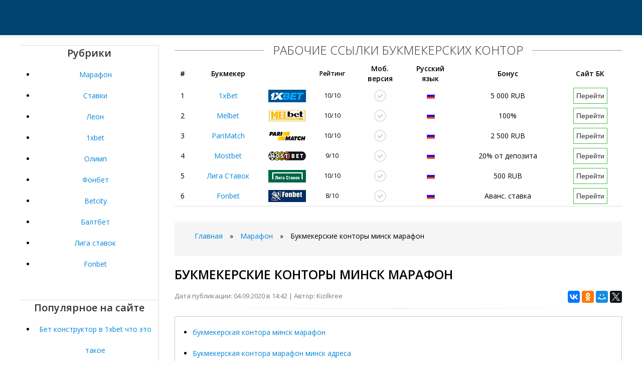

--- FILE ---
content_type: text/html; charset=UTF-8
request_url: https://rabstil.ru/marafon/bukmekerskie-kontori-minsk-marafon.html
body_size: 5988
content:
<!DOCTYPE html PUBLIC "-//W3C//DTD XHTML 1.0 Transitional//EN" "http://www.w3.org/TR/xhtml1/DTD/xhtml1-transitional.dtd">
<html xmlns="http://www.w3.org/1999/xhtml" xml:lang="ru" lang="ru">
<head>
      <meta http-equiv="Content-Type" content="text/html; charset=UTF-8"/>
      <title>Букмекерские конторы минск марафон</title>
	  <meta name="description" content="Букмекерская контора марафон минск" />
      <link rel="alternate" type="application/rss+xml" title="Все о актуальных зеркалах БК на сегодня" href="https://rabstil.ru/rss.php" />
      <meta name="viewport" content="width=device-width, initial-scale=1.0">
      <link href="https://rabstil.ru/css/bootstrap.css" rel="stylesheet" />
      <link href="https://rabstil.ru/css/bootstrap-responsive.css" rel="stylesheet" />
      <link href="https://rabstil.ru/css/city.css" rel="stylesheet" />
      <link href="https://rabstil.ru/css/engine.css" rel="stylesheet" />
	  <script type="text/javascript" src="https://ajax.googleapis.com/ajax/libs/jquery/3.2.1/jquery.min.js"></script>
	  <link rel="canonical" href="https://rabstil.ru/marafon/bukmekerskie-kontori-minsk-marafon.html" />
      <!-- Le HTML5 shim, for IE6-8 support of HTML5 elements -->
      <!--[if lt IE 9]>
      <script src="http://rabstil.ru/js/html5shiv.js"></script>
      <![endif]-->
      <link rel="shortcut icon" href="https://rabstil.ru/favicon.ico" type="image/x-icon" />
      <link rel="icon" href="https://rabstil.ru/favicon.ico" type="image/x-icon" />
   </head>
   <body>
   <!-- Rating@Mail.ru counter -->
<script type="text/javascript">
var _tmr = window._tmr || (window._tmr = []);
_tmr.push({id: "3061766", type: "pageView", start: (new Date()).getTime()});
(function (d, w, id) {
  if (d.getElementById(id)) return;
  var ts = d.createElement("script"); ts.type = "text/javascript"; ts.async = true; ts.id = id;
  ts.src = (d.location.protocol == "https:" ? "https:" : "http:") + "//top-fwz1.mail.ru/js/code.js";
  var f = function () {var s = d.getElementsByTagName("script")[0]; s.parentNode.insertBefore(ts, s);};
  if (w.opera == "[object Opera]") { d.addEventListener("DOMContentLoaded", f, false); } else { f(); }
})(document, window, "topmailru-code");
</script><noscript><div>
<img src="//top-fwz1.mail.ru/counter?id=3061766;js=na" style="border:0;position:absolute;left:-9999px;" alt="" />
</div></noscript>
<!-- //Rating@Mail.ru counter -->

      	<!-- Меню навигации -->
      <nav>
         <div data-spy="affix" data-offset-top="70" class="navbar navbar-fixed-top affix-top">
            <div class="navbar-inner">
            </div>
         </div>
      </nav>      <div class="m20 cn"></div>
      <div class="container top-layer">
         <div class="row-fluid">
                        <aside>
               <div class="span3 grey-sidebar" style="text-align: center">
                  <div class="h6-title"><span>Рубрики</span></div>
                  
                    <div class="sidebar-list">
                    <ul>
<li><a href="https://rabstil.ru/marafon/">Марафон</a></li>
<li><a href="https://rabstil.ru/stavki/">Ставки</a></li>
<li><a href="https://rabstil.ru/leon/">Леон</a></li>
<li><a href="https://rabstil.ru/1xbet/">1xbet</a></li>
<li><a href="https://rabstil.ru/olimp/">Олимп</a></li>
<li><a href="https://rabstil.ru/fonbet/">Фонбет</a></li>
<li><a href="https://rabstil.ru/betcity/">Betcity</a></li>
<li><a href="https://rabstil.ru/baltbet/">Балтбет</a></li>
<li><a href="https://rabstil.ru/liga-stavok/">Лига ставок</a></li>
<li><a href="https://rabstil.ru/fonbet/">Fonbet</a></li>
</ul>
  
                    </div>
                  
                  <div style="margin-bottom:15px;overflow:hidden;"></div>
                  <div>&nbsp;</div>
                  <div class="h6-title"><span>Популярное на сайте</span></div>
                  
                    <div class="sidebar-list">
<ul>
	<li><a href="https://rabstil.ru/1xbet/bet-konstruktor-v-1xbet-chto-eto-takoe.html">Бет конструктор в 1xbet что это такое</a></li>
	<li><a href="https://rabstil.ru/fonbet/uslugi-dlya-bukmekerskih-kontor.html">Услуги для букмекерских контор</a></li>
	<li><a href="https://rabstil.ru/1xbet/mozhno-li-igrat-v-1xbet.html">Можно ли играть в 1xbet</a></li>
	<li><a href="https://rabstil.ru/liga-stavok/rabochaya-strategiya-stavok-na-sport-forum.html">Рабочая стратегия ставок на спорт форум</a></li>
	<li><a href="https://rabstil.ru/leon/chto-takoe-betfair-i-kak-igrat.html">Что такое betfair и как играть</a></li>
	<li><a href="https://rabstil.ru/betcity/1hbet-rabochee-zerkalo-sayta-voyti.html">1хбет рабочее зеркало сайта войти</a></li>
	<li><a href="https://rabstil.ru/olimp/bet365-live-mobile.html">Bet365 live mobile</a></li>
	<li><a href="https://rabstil.ru/baltbet/bingo-bum-saransk.html">Бинго бум саранск</a></li>
	<li><a href="https://rabstil.ru/leon/kak-popolnit-na-vinlayn.html">Как пополнить на винлайн</a></li>
	<li><a href="https://rabstil.ru/betcity/parimatch-kom-skachat-prilozhenie-na-android.html">Париматч ком скачать приложение на андроид</a></li>
			</ul> 
                    </div>
                  
               </div>
            </aside>            <!-- end span4 sidebar content -->
            <div class="span9">
               <div id="bk-rating5">
                  <div>
                     <span class="h6-span">Рабочие ссылки букмекерских контор</span>
                     <div class="row-fluid mb">
                        <table id="bk-rating-home" class="table-condensed table-m-rating">
                           <thead>
                              <tr>
                                 <th>#</th>
                                 <th>Букмекер</th>
                                 <th>&nbsp;</th>
                                 <th class="rating">Рейтинг</th>
                                 <th class="in-td-yes-gray1">Моб.<br>версия</th>
                                 <th class="in-td-rus-m1">Русский<br>язык</th>
                                 <th class="bonus">Бонус</th>
                                 <th>Сайт БК</th>
                              </tr>
                           </thead>
                           <tbody>
                              
                              <tr>
                                 <td>1</td>
                                 <!--noindex--><td><a href="#" id="/go.php?site=1" onclick="window.open('/go.php?site=1') ; return false" rel="nofollow">1xBet</a></td>
                                 <td class="m-rating-1xbet" onmouseover="this.style.cursor=&#39;pointer&#39;" onclick="window.open(&#39;/go.php?site=1&#39;,&#39;_blank&#39;)" style="cursor: pointer;">&nbsp;</td><!--/noindex-->
                                 <td class="rating">10/10</td>
                                 <td class="in-td-yes-gray">&nbsp;</td>
                                 <td class="in-td-rus-m">&nbsp;</td>
                                 <td class="bonus">5 000 RUB</td>
                                 <!--noindex--><td><a href="#" id="/go.php?site=1" onclick="window.open('/go.php?site=1') ; return false" rel="nofollow"><button class="btn-001-m" type="button">Перейти</button></a></td><!--/noindex-->
                              </tr>
                              <tr>
                                <td>2</td>
                                <!--noindex--><td><a href="/go.php?site=3" rel="nofollow">Melbet</a></td>
                                <td class="m-rating-fonbet" onmouseover="this.style.cursor='pointer'" onclick="window.open(&#39;/go.php?site=3&#39;,&#39;_blank&#39;)" style="cursor: pointer;">&nbsp;</td><!--/noindex-->
                                <td class="rating">10/10</td>
                                <td class="in-td-yes-gray">&nbsp;</td>
                                <td class="in-td-rus-m">&nbsp;</td>
                                <td class="bonus">100%</td>
                                <!--noindex--><td><a href="/go.php?site=3" rel="nofollow"><button class="btn-001-m" type="button">Перейти</button></a></td><!--/noindex-->
                              </tr>
                              <tr>
                                <td>3</td>
                                <!--noindex--><td><a href="/go.php?site=2" rel="nofollow">PariMatch</a></td>
                                <td class="m-rating-parimatch" onmouseover="this.style.cursor='pointer'" onclick="window.open(&#39;/go.php?site=2&#39;,&#39;_blank&#39;)" style="cursor: pointer;">&nbsp;</td><!--/noindex-->
                                <td class="rating">10/10</td>
                                <td class="in-td-yes-gray">&nbsp;</td>
                                <td class="in-td-rus-m">&nbsp;</td>
                                <td class="bonus">2 500 RUB</td>
                               <!--noindex--><td><a href="/go.php?site=2" rel="nofollow"><button class="btn-001-m" type="button">Перейти</button></a></td><!--/noindex-->
                              </tr>
							  
							  <tr>
                                 <td>4</td>
                                 <!--noindex--><td><a href="/go.php?site=4" rel="nofollow">Mostbet</a></td>
                                 <td class="m-rating-winline" onmouseover="this.style.cursor=&#39;pointer&#39;" onclick="window.open(&#39;/go.php?site=4&#39;,&#39;_blank&#39;)" style="cursor: pointer;">&nbsp;</td><!--/noindex-->
                                 <td class="rating">9/10</td>
                                 <td class="in-td-yes-gray">&nbsp;</td>
                                 <td class="in-td-rus-m">&nbsp;</td>
                                 <td class="bonus">20% от депозита</td>
                                 <!--noindex--><td><a href="/go.php?site=4" rel="nofollow"><button class="btn-001-m" type="button">Перейти</button></a></td><!--/noindex-->
                              </tr>
                              
                              <tr>
                                 <td>5</td>
                                 <!--noindex--><td><a href="/go.php?site=6" rel="nofollow">Лига Ставок</a></td>
                                 <td class="m-rating-leonru" onmouseover="this.style.cursor=&#39;pointer&#39;" onclick="window.open(&#39;/go.php?site=6&#39;,&#39;_blank&#39;)" style="cursor: pointer;">&nbsp;</td><!--/noindex-->
                                 <td class="rating">10/10</td>
                                 <td class="in-td-yes-gray">&nbsp;</td>
                                 <td class="in-td-rus-m">&nbsp;</td>
                                 <td class="bonus">500 RUB</td>
                                 <!--noindex--><td><a href="/go.php?site=6" rel="nofollow"><button class="btn-001-m" type="button">Перейти</button></a></td><!--/noindex-->
                              </tr>
                              
                              
                              <tr>
                                 <td>6</td>
                                 <!--noindex--><td><a href="/go.php?site=7" rel="nofollow">Fonbet</a></td>
                                 <td class="m-rating-marathon" onmouseover="this.style.cursor=&#39;pointer&#39;" onclick="window.open(&#39;/go.php?site=7&#39;,&#39;_blank&#39;)" style="cursor: pointer;">&nbsp;</td><!--/noindex-->
                                 <td class="rating">8/10</td>
                                 <td class="in-td-yes-gray">&nbsp;</td>
                                 <td class="in-td-rus-m">&nbsp;</td>
                                 <td class="bonus">Аванс. ставка</td>
                                 <!--noindex--><td><a href="/go.php?site=7" rel="nofollow"><button class="btn-001-m" type="button">Перейти</button></a></td><!--/noindex-->
                              </tr>
                           </tbody>
                        </table>
                     </div>
                  </div>
               </div>  
			  
			
			  <div class="breadcrumb"><ul>
	<li id="bx_breadcrumb_0" itemscope="" itemtype="http://data-vocabulary.org/Breadcrumb" itemref="bx_breadcrumb_1">
	<a href="/" title="Главная" itemprop="url">
<span itemprop="title">Главная</span></a></li>
		<li><span class="arrow">»</span></li>
		<li id="bx_breadcrumb_1" itemscope="" itemtype="http://data-vocabulary.org/Breadcrumb" itemprop="child" itemref="bx_breadcrumb_2">	
		<a href="https://rabstil.ru/marafon/" title="Марафон" itemprop="url"><span itemprop="title">Марафон</span></a></li>
		<li><span class="arrow">»</span></li>
		<li id="bx_breadcrumb_2" itemscope="" itemtype="http://data-vocabulary.org/Breadcrumb" itemprop="child">
		<span itemprop="title">Букмекерские конторы минск марафон</span></li>
		</ul></div>
			   <section>
                  <div id="dle-content" itemscope="" itemtype="http://schema.org/Article">
                     <h1 itemprop="name">Букмекерские конторы минск марафон</h1>
                     <div class="pull-right">
                        <script src="//yastatic.net/es5-shims/0.0.2/es5-shims.min.js"></script>
                        <script src="//yastatic.net/share2/share.js"></script>
                        <div class="ya-share2" data-services="vkontakte,facebook,odnoklassniki,moimir,gplus,twitter"></div>
                     </div>
					 <span class="post-meta">Дата публикации: 04.09.2020 в 14:42 | Автор: Kizilkree</span>
                     <hr class="soften">
                     <div itemprop="articleBody">
                        <div style="border:1px solid #ccc;margin: 0px 0 20px 0px;align-items:center; padding: 10px;">
                            <ul><li><a href="#p1">букмекерская контора минск марафон</a></li>
                            <li><a href="#p2">Букмекерская контора марафон минск адреса</a></li>
                            <li><a href="#p3">Букмекерская контора Марафон на Московской</a></li></ul></div>
							<p>Ванеева В. Live Если говорить об описываемой конторе, то нельзя обойти стороной большую ленту событий, которые проходят в режиме Live. Мобильная версия Она находится здесь: Самое главное, что мобильная версия подходит ко всем браузерам, которые используются на телефонах: Safari Chrome, Яндекс.</p><div id="attachment_13" class="wp-caption aligncenter" style="text-align: center;">
							<iframe src="https://www.youtube.com/embed/G9GZYud9UoM" class="size-large wp-image-13" width="100%" height="350" frameborder="0" allowfullscreen></iframe>
							</div><p>Браузер, Opera Оригинальностью отличается версия для Windows. Контакты и поддержка Модераторы на русском языке готовы отвечать на ваши вопросы круглосуточно. Существует несколько альтернативных вариантов наладить связь со службой поддержки: Live-чат 24 часа в сутки и быстрые ответы.</p>
<p>Занимается решением общедоступных вопросов. Отзывы о Марафон Отзывы о букмекерской конторе Марафон от пользователей носят положительный характер.</p><div id="attachment_13" class="size-large wp-image-13" style="text-align: center;">
                                 <p><img src="https://rabstil.ru/images/ddbeb50898a22af802888e91b9e7b305.jpg">
                                 </p>
                              </div><p>Основные преимущества конторы: Деньги в рублях Skrill Neteller Moneta. Зарегистрировано решением Минского горисполкома Специальное разрешение лицензия выдано на основании решения от Наша главная задача - доставить Вам удовольствие. Skip to content Home. Сухаревская, д.</p><a name="p2"></a><h2>Букмекерская контора марафон минск адреса</h2><p>Максимальный выигрыш. Порядок проведения букмекерской игры в том числе посредством глобальной компьютерной сети Интернет 7. Основные варианты ставок 8. Особенности расчета размера выигрышей по ставкам 9. Порядок рассмотрения споров Порядок выплаты перечисления, перевода, передачи выигрыша возврата несыгравших ставок Бонусы Букмекерские конторы.</p><a name="p1"></a><h2>букмекерская контора минск марафон</h2><p>Редактировать описание. УНП Юридический адрес г. Минск, ул. Минск — УП "Букмекерская контора Марафон".</p><div id="attachment_13" class="size-large wp-image-13" style="text-align: center;">
                                 <p><img src="https://rabstil.ru/images/bukmekerskie-kontori-minsk-marafon.jpg">
                                 </p>
                              </div><p>Вакансии организации. Опыт работы не имеет значения. Высшее образование.</p><a name="p3"></a><h2>Букмекерская контора Марафон на Московской</h2><p>Солигорск Обновлено 30 января Все вакансии организации 1. Букмекерская контора Марафон. Достаточно популярная букмекерская сеть.</p><div id="attachment_13" class="size-large wp-image-13" style="text-align: center;">
                                 <p><img src="https://rabstil.ru/images/739c1ffdb9e34b6200051797b9551b88.jpg">
                                 </p>
                              </div>
                     </div>
                  </div>
         </section>
               <p>&nbsp;</p>
            </div>
         </div>
      </div>
      <footer class="footer">
         <div class="container">
            <div class="row-fluid">
               <div class="span8">
                  <ul class="footer-links" >
                     <li><a href="https://rabstil.ru/rss.php">RSS feed</a></li>
                     <li class="muted">·</li>
                     <li><a href="https://rabstil.ru/sitemap.xml">Карта сайта</a></li>
                     <li class="muted">·</li>
                  </ul>
                  <hr>
                  <p>Copyright © 2020 | 
				  <!--LiveInternet counter--><a href="//www.liveinternet.ru/click;marafon14"
target="_blank"><img id="licntB618" width="31" height="31" style="border:0" 
title="LiveInternet"
src="[data-uri]"
alt=""/></a><script>(function(d,s){d.getElementById("licntB618").src=
"//counter.yadro.ru/hit;marafon14?t50.6;r"+escape(d.referrer)+
((typeof(s)=="undefined")?"":";s"+s.width+"*"+s.height+"*"+
(s.colorDepth?s.colorDepth:s.pixelDepth))+";u"+escape(d.URL)+
";h"+escape(d.title.substring(0,150))+";"+Math.random()})
(document,screen)</script><!--/LiveInternet-->
</p>
               </div>
            </div>
         </div>
      </footer>
      <script src="https://rabstil.ru/js/bootstrap.min.js"></script>
      <script>
         $('#navbar').scrollspy({
           offset: 0
         });
      </script>
      <script type="text/javascript">
         (function($){
         $('.row-fluid ul.thumbnails li.span6:nth-child(2n + 3)').css('margin-left','0px');
         $('.row-fluid ul.thumbnails li.span4:nth-child(3n + 4)').css('margin-left','0px');
         $('.row-fluid ul.thumbnails li.span3:nth-child(4n + 5)').css('margin-left','0px'); 
         })(jQuery);
         
         $(document).ready(function()
         {
             if (navigator.appName == "Opera")
             {
                 $('#myModal').removeClass('fades');
             }
         });
         
      </script>
      <script type="text/javascript">
         $(document).ready(function(){
          $('#oceanCarousel, #musiciansCarousel').carousel({
          interval: 3000
          });     
          
         });
         
      </script>   <script defer src="https://static.cloudflareinsights.com/beacon.min.js/vcd15cbe7772f49c399c6a5babf22c1241717689176015" integrity="sha512-ZpsOmlRQV6y907TI0dKBHq9Md29nnaEIPlkf84rnaERnq6zvWvPUqr2ft8M1aS28oN72PdrCzSjY4U6VaAw1EQ==" data-cf-beacon='{"version":"2024.11.0","token":"7d212204e6ac40bfbd99b0292e1df5d6","r":1,"server_timing":{"name":{"cfCacheStatus":true,"cfEdge":true,"cfExtPri":true,"cfL4":true,"cfOrigin":true,"cfSpeedBrain":true},"location_startswith":null}}' crossorigin="anonymous"></script>
</body>


</html>

--- FILE ---
content_type: text/css
request_url: https://rabstil.ru/css/bootstrap-responsive.css
body_size: 3637
content:
/*!
 * Bootstrap Responsive v2.3.1
 *
 * Copyright 2012 Twitter, Inc
 * Licensed under the Apache License v2.0
 * http://www.apache.org/licenses/LICENSE-2.0
 *
 * Designed and built with all the love in the world @twitter by @mdo and @fat.
 */

.clearfix {*zoom: 1;}
.clearfix:before,.clearfix:after {display: table;line-height: 0;content: "";}
.clearfix:after {clear: both;}
.hide-text {font: 0/0 a;color:transparent;text-shadow:none;background-color:transparent;border:0;}
.input-block-level {display: block;width: 100%;min-height: 30px; -webkit-box-sizing: border-box;-moz-box-sizing: border-box;box-sizing: border-box;}
@-ms-viewport {width: device-width;}
.hidden {display: none;visibility: hidden;}
.visible-phone {display: none !important;}
.visible-tablet {display: none !important;}
.hidden-desktop {display: none !important;}
.visible-desktop {display: inherit !important;}

@media (min-width: 768px) and (max-width: 979px) {
.hidden-desktop {display: inherit !important;}
.visible-desktop {display: none !important ;}
.visible-tablet {display: inherit !important;}
.hidden-tablet {display: none !important;}
}
@media (max-width: 767px) {
.hidden-desktop {display: inherit !important;}
.visible-desktop {display: none !important;}
.visible-phone {display: inherit !important;}
.hidden-phone {display: none !important;}
}
.visible-print {display: none !important;}
@media print {
.visible-print {display: inherit !important;}
.hidden-print {display: none !important;}
}
@media (min-width: 1200px) {
.row {margin-left: -30px;*zoom: 1;}
.row:before,.row:after {display: table;line-height: 0;content: "";}
.row:after {clear: both;}
[class*="span"] {float: left;min-height: 1px;margin-left: 30px;}
.container,.navbar-static-top .container,.navbar-fixed-top .container,.navbar-fixed-bottom .container {width: 1200px;padding:0 15px 0;}
.span12 {width: 1170px;}
.span11 {width: 1070px;}
.span10 {width: 970px;}
.span9 {width: 870px;}
.span8 {width: 770px;}
.span7 {width: 670px;}
.span6 {width: 570px;}
.span5 {width: 470px;}
.span4 {width: 370px;}
.span3 {width: 270px;}
.span2 {width: 170px;}
.span1 {width: 70px;}
.offset12 {margin-left: 1230px;}
.offset11 {margin-left: 1130px;}
.offset10 {margin-left: 1030px;}
.offset9 {margin-left: 930px;}
.offset8 {margin-left: 830px;}
.offset7 {margin-left: 730px;}
.offset6 {margin-left: 630px;}
.offset5 {margin-left: 530px;}
.offset4 {margin-left: 430px;}
.offset3 {margin-left: 330px;}
.offset2 {margin-left: 230px;}
.offset1 {margin-left: 130px;}
.row-fluid {width: 100%;*zoom: 1;}
.row-fluid:before,.row-fluid:after {display: table;line-height: 0;content: "";}
.row-fluid:after {clear: both;}
.row-fluid [class*="span"] {display: block;float: left;width: 100%;min-height: 30px;margin-left: 2.564102564102564%;*margin-left: 2.5109110747408616%;
-webkit-box-sizing: border-box;-moz-box-sizing: border-box;box-sizing: border-box;}
.row-fluid [class*="span"]:first-child {margin-left: 0;}
.row-fluid .controls-row [class*="span"] + [class*="span"] {margin-left: 2.564102564102564%;}
.row-fluid .span12 {width: 100%;*width: 99.94680851063829%;}
.row-fluid .span11 {width: 91.45299145299145%;*width: 91.39979996362975%;}
.row-fluid .span10 {width: 82.90598290598291%;*width: 82.8527914166212%;}
.row-fluid .span9 {width: 74.35897435897436%;*width: 74.30578286961266%;}
.row-fluid .span8 {width: 65.81196581196582%;*width: 65.75877432260411%;}
.row-fluid .span7 {width: 57.26495726495726%;*width: 57.21176577559556%;}
.row-fluid .span6 {width: 48.717948717948715%;*width: 48.664757228587014%;}
.row-fluid .span5 {width: 40.17094017094017%;*width: 40.11774868157847%;}
.row-fluid .span4 {width: 31.623931623931625%;*width: 31.570740134569924%;}
.row-fluid .span3 {width: 23.076923076923077%;*width: 23.023731587561375%;}
.row-fluid .span2 {width: 14.52991452991453%;*width: 14.476723040552828%;}
.row-fluid .span1 {width: 5.982905982905983%;*width: 5.929714493544281%;}
.row-fluid .offset12 {margin-left: 105.12820512820512%;*margin-left: 105.02182214948171%;}
.row-fluid .offset12:first-child {margin-left: 102.56410256410257%;*margin-left: 102.45771958537915%;}
.row-fluid .offset11 {margin-left: 96.58119658119658%;*margin-left: 96.47481360247316%;}
.row-fluid .offset11:first-child {margin-left: 94.01709401709402%;*margin-left: 93.91071103837061%;}
.row-fluid .offset10 {margin-left: 88.03418803418803%;*margin-left: 87.92780505546462%;}
.row-fluid .offset10:first-child {margin-left: 85.47008547008548%;*margin-left: 85.36370249136206%;}
.row-fluid .offset9 {margin-left: 79.48717948717949%;*margin-left: 79.38079650845607%;}
.row-fluid .offset9:first-child {margin-left: 76.92307692307693%;*margin-left: 76.81669394435352%;}
.row-fluid .offset8 {margin-left: 70.94017094017094%;*margin-left: 70.83378796144753%;}
.row-fluid .offset8:first-child {margin-left: 68.37606837606839%;*margin-left: 68.26968539734497%;}
.row-fluid .offset7 {margin-left: 62.393162393162385%;*margin-left: 62.28677941443899%;}
.row-fluid .offset7:first-child {margin-left: 59.82905982905982%;*margin-left: 59.72267685033642%;}
.row-fluid .offset6 {margin-left: 53.84615384615384%;*margin-left: 53.739770867430444%;}
.row-fluid .offset6:first-child {margin-left: 51.28205128205128%;*margin-left: 51.175668303327875%;}
.row-fluid .offset5 {margin-left: 45.299145299145295%;*margin-left: 45.1927623204219%;}
.row-fluid .offset5:first-child {margin-left: 42.73504273504273%;*margin-left: 42.62865975631933%;}
.row-fluid .offset4 {margin-left: 36.75213675213675%;*margin-left: 36.645753773413354%;}
.row-fluid .offset4:first-child {margin-left: 34.18803418803419%;*margin-left: 34.081651209310785%;}
.row-fluid .offset3 {margin-left: 28.205128205128204%;*margin-left: 28.0987452264048%;}
.row-fluid .offset3:first-child {margin-left: 25.641025641025642%;*margin-left: 25.53464266230224%;}
.row-fluid .offset2 {margin-left: 19.65811965811966%;*margin-left: 19.551736679396257%;}
.row-fluid .offset2:first-child {margin-left: 17.094017094017094%;*margin-left: 16.98763411529369%;}
.row-fluid .offset1 {margin-left: 11.11111111111111%;*margin-left: 11.004728132387708%;}
.row-fluid .offset1:first-child {margin-left: 8.547008547008547%;*margin-left: 8.440625568285142%;}
input,textarea,.uneditable-input {margin-left: 0;}
.controls-row [class*="span"] + [class*="span"] {margin-left: 30px;}
input.span12,textarea.span12,.uneditable-input.span12 {width: 1156px;}
input.span11,textarea.span11,.uneditable-input.span11 {width: 1056px;}
input.span10,textarea.span10,.uneditable-input.span10 {width: 956px;}
input.span9,textarea.span9,.uneditable-input.span9 {width: 856px;}
input.span8,textarea.span8,.uneditable-input.span8 {width: 756px;}
input.span7,textarea.span7,.uneditable-input.span7 {width: 656px;}
input.span6,textarea.span6,.uneditable-input.span6 {width: 556px;}
input.span5,textarea.span5,.uneditable-input.span5 {width: 456px;}
input.span4,textarea.span4,.uneditable-input.span4 {width: 356px;}
input.span3,textarea.span3,.uneditable-input.span3 {width: 256px;}
input.span2,textarea.span2,.uneditable-input.span2 {width: 156px;}
input.span1,textarea.span1,.uneditable-input.span1 {width: 56px;}
.thumbnails {margin-left: -30px;}
.thumbnails > li {margin-left: 30px;}
.row-fluid .thumbnails {margin-left: 0;}
.imthumb {height: 100%}
}
@media (min-width: 768px) and (max-width: 979px) {
.row {margin-left: -20px;*zoom: 1;}
.row:before,.row:after {display: table;line-height: 0;content: "";}
.row:after {clear: both;}
[class*="span"] {float: left;min-height: 1px;margin-left: 20px;}
.container,.navbar-static-top .container,.navbar-fixed-top .container,.navbar-fixed-bottom .container {width: 724px;}
.span12 {width: 724px;}
.span11 {width: 662px;}
.span10 {width: 600px;}
.span9 {width: 538px;}
.span8 {width: 476px;}
.span7 {width: 414px;}
.span6 {width: 352px;}
.span5 {width: 290px;}
.span4 {width: 228px;}
.span3 {width: 166px;}
.span2 {width: 104px;}
.span1 {width: 42px;}
.offset12 {margin-left: 764px;}
.offset11 {margin-left: 702px;}
.offset10 {margin-left: 640px;}
.offset9 {margin-left: 578px;}
.offset8 {margin-left: 516px;}
.offset7 {margin-left: 454px;}
.offset6 {margin-left: 392px;}
.offset5 {margin-left: 330px;}
.offset4 {margin-left: 268px;}
.offset3 {margin-left: 206px;}
.offset2 {margin-left: 144px;}
.offset1 {margin-left: 82px;}
.row-fluid {width: 100%;*zoom: 1;}
.row-fluid:before,.row-fluid:after {display: table;line-height: 0;content: "";}
.row-fluid:after {clear: both;}
.row-fluid [class*="span"] {display: block;float: left;width: 100%;min-height: 30px;margin-left: 2.7624309392265194%;*margin-left: 2.709239449864817%; -webkit-box-sizing: border-box;-moz-box-sizing: border-box;box-sizing: border-box;}
.row-fluid [class*="span"]:first-child {margin-left: 0;}
.row-fluid .controls-row [class*="span"] + [class*="span"] {margin-left: 2.7624309392265194%;}
.row-fluid .span12 {width: 100%;*width: 99.94680851063829%;}
.row-fluid .span11 {width: 91.43646408839778%;*width: 91.38327259903608%;}
.row-fluid .span10 {width: 82.87292817679558%;*width: 82.81973668743387%;}
.row-fluid .span9 {width: 74.30939226519337%;*width: 74.25620077583166%;}
.row-fluid .span8 {width: 65.74585635359117%;*width: 65.69266486422946%;}
.row-fluid .span7 {width: 57.18232044198895%;*width: 57.12912895262725%;}
.row-fluid .span6 {width: 48.61878453038674%;*width: 48.56559304102504%;}
.row-fluid .span5 {width: 40.05524861878453%;*width: 40.00205712942283%;}
.row-fluid .span4 {width: 31.491712707182323%;*width: 31.43852121782062%;}
.row-fluid .span3 {width: 22.92817679558011%;*width: 22.87498530621841%;}
.row-fluid .span2 {width: 14.3646408839779%;*width: 14.311449394616199%;}
.row-fluid .span1 {width: 5.801104972375691%;*width: 5.747913483013988%;}
.row-fluid .offset12 {margin-left: 105.52486187845304%;*margin-left: 105.41847889972962%;}
.row-fluid .offset12:first-child {margin-left: 102.76243093922652%;*margin-left: 102.6560479605031%;}
.row-fluid .offset11 {margin-left: 96.96132596685082%;*margin-left: 96.8549429881274%;}
.row-fluid .offset11:first-child {margin-left: 94.1988950276243%;*margin-left: 94.09251204890089%;}
.row-fluid .offset10 {margin-left: 88.39779005524862%;*margin-left: 88.2914070765252%;}
.row-fluid .offset10:first-child {margin-left: 85.6353591160221%;*margin-left: 85.52897613729868%;}
.row-fluid .offset9 {margin-left: 79.8342541436464%;*margin-left: 79.72787116492299%;}
.row-fluid .offset9:first-child {margin-left: 77.07182320441989%;*margin-left: 76.96544022569647%;}
.row-fluid .offset8 {margin-left: 71.2707182320442%;*margin-left: 71.16433525332079%;}
.row-fluid .offset8:first-child {margin-left: 68.50828729281768%;*margin-left: 68.40190431409427%;}
.row-fluid .offset7 {margin-left: 62.70718232044199%;*margin-left: 62.600799341718584%;}
.row-fluid .offset7:first-child {margin-left: 59.94475138121547%;*margin-left: 59.838368402492065%;}
.row-fluid .offset6 {margin-left: 54.14364640883978%;*margin-left: 54.037263430116376%;}
.row-fluid .offset6:first-child {margin-left: 51.38121546961326%;*margin-left: 51.27483249088986%;}
.row-fluid .offset5 {margin-left: 45.58011049723757%;*margin-left: 45.47372751851417%;}
.row-fluid .offset5:first-child {margin-left: 42.81767955801105%;*margin-left: 42.71129657928765%;}
.row-fluid .offset4 {margin-left: 37.01657458563536%;*margin-left: 36.91019160691196%;}
.row-fluid .offset4:first-child {margin-left: 34.25414364640884%;*margin-left: 34.14776066768544%;}
.row-fluid .offset3 {margin-left: 28.45303867403315%;*margin-left: 28.346655695309746%;}
.row-fluid .offset3:first-child {margin-left: 25.69060773480663%;*margin-left: 25.584224756083227%;}
.row-fluid .offset2 {margin-left: 19.88950276243094%;*margin-left: 19.783119783707537%;}
.row-fluid .offset2:first-child {margin-left: 17.12707182320442%;*margin-left: 17.02068884448102%;}
.row-fluid .offset1 {margin-left: 11.32596685082873%;*margin-left: 11.219583872105325%;}
.row-fluid .offset1:first-child {margin-left: 8.56353591160221%;*margin-left: 8.457152932878806%;}
input,textarea,.uneditable-input {margin-left: 0;}
.controls-row [class*="span"] + [class*="span"] {margin-left: 20px;}
input.span12,textarea.span12,.uneditable-input.span12 {width: 710px;}
input.span11,textarea.span11,.uneditable-input.span11 {width: 648px;}
input.span10,textarea.span10,.uneditable-input.span10 {width: 586px;}
input.span9,textarea.span9,.uneditable-input.span9 {width: 524px;}
input.span8,textarea.span8,.uneditable-input.span8 {width: 462px;}
input.span7,textarea.span7,.uneditable-input.span7 {width: 400px;}
input.span6,textarea.span6,.uneditable-input.span6 {width: 338px;}
input.span5,textarea.span5,.uneditable-input.span5 {width: 276px;}
input.span4,textarea.span4,.uneditable-input.span4 {width: 214px;}
input.span3,textarea.span3,.uneditable-input.span3 {width: 152px;}
input.span2,textarea.span2,.uneditable-input.span2 {width: 90px;}
input.span1,textarea.span1,.uneditable-input.span1 {width: 28px;}
}

@media (max-width: 767px) {
.navbar-fixed-top,.navbar-fixed-bottom,.navbar-static-top {margin-right: 0px;margin-left: 0px;}
.container-fluid {padding: 0;}
.dl-horizontal dt {float: none;width: auto;clear: none;text-align: left;}
.dl-horizontal dd {margin-left: 0;}
.container {width: auto;padding-right: 20px;padding-left: 20px;}
.imthumb {overflow: hidden;height: 195px;display: block;width: 100%;}
.row-fluid {width: 100%;}
.row,.thumbnails {margin-left: 0;}
.thumbnails > li {float: none;margin-left: 0;}
.footer {width: 100%}
[class*="span"],.uneditable-input[class*="span"],.row-fluid [class*="span"] {display: block;float: none;width: 100%;margin-left: 0; -webkit-box-sizing: border-box; -moz-box-sizing: border-box;box-sizing: border-box;}
.span12,.row-fluid .span12 {width: 100%;-webkit-box-sizing: border-box;-moz-box-sizing: border-box;box-sizing: border-box;}
.row-fluid [class*="offset"]:first-child {margin-left: 0;}
.input-large,.input-xlarge,.input-xxlarge,input[class*="span"],select[class*="span"],textarea[class*="span"],.uneditable-input {display: block;width: 100%; min-height: 30px;-webkit-box-sizing: border-box;-moz-box-sizing: border-box;box-sizing: border-box;}
.input-prepend input,.input-append input,.input-prepend input[class*="span"],.input-append input[class*="span"] {display: inline-block;width: auto;}
.controls-row [class*="span"] + [class*="span"] {margin-left: 0;}
.modal {position: fixed;top: 20px;right: 20px;left: 20px;width: auto;margin: 0;}
.modal.fade {top: -100px;}
.modal.fade.in {top: 20px;}
}
@media (max-width: 480px) {
.nav-collapse {-webkit-transform: translate3d(0, 0, 0);}
.page-header h1 small {display: block;line-height: 20px;}
 .imthumb {height: 100%}
input[type="checkbox"],input[type="radio"] {border: 1px solid #ccc;}
.form-horizontal .control-label {float: none;width: auto;padding-top: 0;text-align: left;}
.form-horizontal .controls {margin-left: 0;}
.form-horizontal .control-list {padding-top: 0;}
.form-horizontal .form-actions {padding-right: 10px;padding-left: 10px;}
.media .pull-left,.media .pull-right {display: block;float: none;margin-bottom: 10px;}
.media-object {margin-right: 0;margin-left: 0;}
.modal {top: 10px;right: 10px;left: 10px;}
.modal-header .close {padding: 10px;margin: -10px;}
.carousel-caption {position: static;}
.footer {width: 100%;}
}

@media (max-width: 979px) {
body {padding-top: 0;}
.navbar-fixed-top,.navbar-fixed-bottom {position: static;}
.imthumb {height: 100%}
.navbar-fixed-top {margin-bottom: 20px;}
.navbar-fixed-bottom {margin-top: 20px;}
.navbar-fixed-top .navbar-inner,.navbar-fixed-bottom .navbar-inner {padding: 5px;}
.navbar .container {width: auto;padding: 0;}
.navbar .brand {padding-right: 10px;padding-left: 10px;margin: 0 0 0 -5px;}
.nav-collapse {clear: both;}
.nav-collapse .nav {float: none;margin: 0 0 10px;}
.nav-collapse .nav > li {float: none;}
.nav-collapse .nav > li > a {margin-bottom: 2px;}
.nav-collapse .nav > .divider-vertical {display: none;}
.nav-collapse .nav .nav-header {color: #777777;text-shadow: none;}
.nav-collapse .nav > li > a,.nav-collapse .dropdown-menu a {padding: 9px 15px;font-weight: bold;color: #777777;-webkit-border-radius: 3px;-moz-border-radius: 3px;border-radius: 3px;}
.nav-collapse .btn {padding: 4px 10px 4px;font-weight: normal;-webkit-border-radius: 4px;-moz-border-radius: 4px;border-radius: 4px;}
.nav-collapse .dropdown-menu li + li a {margin-bottom: 2px;}
.nav-collapse .nav > li > a:hover,.nav-collapse .nav > li > a:focus,.nav-collapse .dropdown-menu a:hover,.nav-collapse .dropdown-menu a:focus {background-color: #f2f2f2;}
.navbar-inverse .nav-collapse .nav > li > a,.navbar-inverse .nav-collapse .dropdown-menu a {color: #999999;}
.navbar-inverse .nav-collapse .nav > li > a:hover,.navbar-inverse .nav-collapse .nav > li > a:focus,.navbar-inverse .nav-collapse .dropdown-menu a:hover,.navbar-inverse .nav-collapse .dropdown-menu a:focus {background-color: #111111;}
.nav-collapse.in .btn-group {padding: 0;margin-top: 5px;}
.nav-collapse .dropdown-menu {position: static;top: auto;left: auto;display: none;float: none;max-width: none;padding: 0;margin: 0 15px;background-color: transparent; border: none;-webkit-border-radius: 0;-moz-border-radius: 0;border-radius: 0;-webkit-box-shadow: none;-moz-box-shadow: none;box-shadow: none;}
.nav-collapse .open > .dropdown-menu {display: block;}
.nav-collapse .dropdown-menu:before,.nav-collapse .dropdown-menu:after {display: none;}
.nav-collapse .dropdown-menu .divider {display: none;}
.nav-collapse .nav > li > .dropdown-menu:before,.nav-collapse .nav > li > .dropdown-menu:after {display: none;}
.nav-collapse .navbar-form,.nav-collapse .navbar-search {float: none;padding: 10px 15px;margin: 10px 0;border-top: 1px solid #f2f2f2;border-bottom: 1px solid #f2f2f2; -webkit-box-shadow: inset 0 1px 0 rgba(255, 255, 255, 0.1), 0 1px 0 rgba(255, 255, 255, 0.1);-moz-box-shadow: inset 0 1px 0 rgba(255, 255, 255, 0.1), 0 1px 0 rgba(255, 255, 255, 0.1);box-shadow: inset 0 1px 0 rgba(255, 255, 255, 0.1), 0 1px 0 rgba(255, 255, 255, 0.1);}
.navbar-inverse .nav-collapse .navbar-form,.navbar-inverse .nav-collapse .navbar-search {border-top-color: #111111;border-bottom-color: #111111;}
.navbar .nav-collapse .nav.pull-right {float: none;margin-left: 0;}
.nav-collapse,.nav-collapse.collapse {height: 0;overflow: hidden;}
.navbar .btn-navbar {display: block;}
.navbar-static .navbar-inner {padding-right: 10px;padding-left: 10px;}
}
@media (min-width: 980px) {
.nav-collapse.collapse {height: auto !important;overflow: visible !important;}
}

--- FILE ---
content_type: text/css
request_url: https://rabstil.ru/css/city.css
body_size: 4110
content:
@import url(https://fonts.googleapis.com/css?family=Open+Sans:400,600,500,300&amp;subset=latin,cyrillic-ext,cyrillic);
/*@import url(http://weloveiconfonts.com/api/?family=entypo);
@import url(http://weloveiconfonts.com/api/?family=brandico);*/


[class*="brandico-"]:before {font-family:'brandico', sans-serif;}
[class*="entypo-"]:before {font-family:'entypo', sans-serif;}
body {/*background:#112035 url('xbet-bg.jpg') no-repeat center top;*/background:#fff;position:relative;font-family:'Open Sans', sans-serif;font-size:14px;	color:#000;	-webkit-font-smoothing:subpixel-antialiased;}
.branding {width:100%;height:1080px;z-index:0;position:absolute;cursor:pointer;}
.top-layer{background:#fff;z-index:70;position:relative;}

h3 code {font-size:14px;font-weight:normal;}
.pt {padding-top:15px;}
h1 {font-size:25px;font-weight:normal;text-transform:uppercase;color:#000;-webkit-transition:all .2s ease-in-out;-moz-transition:all .2s ease-in-out;transition:all .2s ease-in-out;line-height:35px;font-weight:600;font-family:'Open Sans', sans-serif;}
h2 {font-size:22px;font-weight:normal;text-transform:uppercase;color:#004571;-webkit-transition:all .2s ease-in-out;-moz-transition:all .2s ease-in-out;transition:all .2s ease-in-out;line-height:26px;font-weight:400;font-family:'Open Sans', sans-serif;}
h2 a {font-size:13px;	text-transform:uppercase;color:#004571;-webkit-transition:all .2s ease-in-out;-moz-transition:all .2s ease-in-out;	transition:all .2s ease-in-out;font-weight:500;font-family:'Open Sans', sans-serif;}
h2 a:hover {color:#f47621;text-decoration:none;}
h3 {font-size:18px;font-weight:normal;color:#000;-webkit-transition:all .2s ease-in-out;-moz-transition:all .2s ease-in-out;transition:all .2s ease-in-out;line-height:20px;font-weight:700;font-family:'Open Sans', sans-serif;}
.short a {line-height:25px;font-size:18px;}
h4 a {font-size:14px;	font-weight:500;text-transform:uppercase;color:#000;-webkit-transition:all .2s ease-in-out;-moz-transition:all .2s ease-in-out;transition:all .2s ease-in-out;font-weight:600;font-family:'Open Sans', sans-serif;}
h4 a:hover {color:#f47621;text-decoration:none;}
h5 {font-size:24px;font-weight:200;text-align:center;color:#000;margin-bottom:10px;font-family:'Open Sans', sans-serif;text-transform:uppercase;	border-bottom:1px dotted #f1f1f1;}
h5:before,h5 :after {	content:'';	width:100%;border-top:1px solid #ddd;margin-top:.4em;}
p a {color:#0086db;-webkit-transition:all .2s ease-in-out;-moz-transition:all .2s ease-in-out;transition:all .2s ease-in-out;font-weight:500;font-family:'Open Sans', sans-serif;}
.dark a {color:#004571;-webkit-transition:all .2s ease-in-out;-moz-transition:all .2s ease-in-out;transition:all .2s ease-in-out;font-weight:500;font-family:'Open Sans', sans-serif;}
p a:hover {color:#0086db;text-decoration:underline;}
.dark a:hover {color:#f47621;text-decoration:none;}
.mb {margin-bottom:20px;	padding-bottom:10px;}
.mb:last-child {margin-bottom:0px;border-bottom:none;}
.tp {overflow:hidden;height:75px;display:block;width:100%;}
.imthumb {overflow:hidden;height:120px;display:block;width:100%;}
.imthumb-short {overflow:hidden;height:145px;display:block;width:100%;}
.hh {font-weight:300;font-size:26px;text-transform:uppercase;margin-bottom:15px;color:#0086db;}
body > .navbar {font-size:13px;}
.navbar .brand {padding-right:30px;padding-left:0;padding-top:25px;margin-left:0px;color:#fff;-webkit-transition:all .2s linear;-moz-transition:all .2s linear;transition:all .2s linear;font-size:25px;text-transform:uppercase;opacity:0.9999;font-weight:300;font-family:'Open Sans', sans-serif;}
.navbar .brand:hover {text-decoration:none;text-shadow:0 1px 0 rgba(255,255,255,.1), 0 0 15px rgba(255,255,255,.74);}
.jumbotron.brand {padding-right:30px;padding-left:0;padding-top:25px;margin-left:0px;color:#fff;	-webkit-transition:all .2s linear;-moz-transition:all .2s linear;transition:all .2s linear;font-size:25px;text-transform:uppercase;opacity:0.9999;font-weight:300;font-family:'Open Sans', sans-serif;}
.cn {text-align:center;margin:0 auto;}
.carousel-inner {background-image:url("223.html");position:relative;background-repeat:no-repeat;background-position:center center;-o-background-size:100% 100%, auto;-moz-background-size:100% 100%, auto;-webkit-background-size:100% 100%, auto;background-size:100% 100%, auto;}
.carousel-inner:after {content:'';display:block;position:absolute;top:0;right:0;bottom:0;left:0;background:rgba(0,0,0,.095);}
.jumbotron {padding:25px 0 25px 0;text-transform:uppercase;margin-bottom:25px;font-size:13px;font-family:'open sans', sans-serif;color:#000;font-weight:bold;background-repeat:no-repeat;background-position:center center;-o-background-size:100% 100%, auto;-moz-background-size:100% 100%, auto;-webkit-background-size:100% 100%, auto;background-size:100% 100%, auto;}
.jumbotron a {color:#004571;font-size:13px;font-weight:bold;-webkit-transition:all .2s ease-in-out;-moz-transition:all .2s ease-in-out;transition:all .2s ease-in-out;}
.jumbotron a:hover {color:#0083d7;}
.jumbotron-mob {padding:25px 0 25px 0;text-transform:uppercase;margin-bottom:25px;font-size:13px;font-family:'open sans', sans-serif;color:#eee;background:#333;font-weight:bold;background-repeat:no-repeat;background-position:center center;-o-background-size:100% 100%, auto;-moz-background-size:100% 100%, auto;-webkit-background-size:100% 100%, auto;background-size:100% 100%, auto;}
.jumbotron-mob a {color:#fff;font-size:13px;font-weight:bold;text-transform:uppercase;-webkit-transition:all .2s ease-in-out;-moz-transition:all .2s ease-in-out;transition:all .2s ease-in-out;}
.jumbotron-mob a:hover {color:#0083d7;}
.jumbotron-mob.brand {padding-right:30px;padding-left:0;padding-top:25px;margin-left:0px;color:#fff;-webkit-transition:all .2s linear;-moz-transition:all .2s linear;transition:all .2s linear;font-size:25px;text-transform:uppercase;opacity:0.9999;font-weight:300;font-family:'Open Sans', sans-serif;}
hr.soften {height:1px;margin:15px 0;background-image:-webkit-linear-gradient(left, rgba(0,0,0,0), rgba(0,0,0,.1), rgba(0,0,0,0));background-image:-moz-linear-gradient(left, rgba(0,0,0,0), rgba(0,0,0,.1), rgba(0,0,0,0));background-image:-ms-linear-gradient(left, rgba(0,0,0,0), rgba(0,0,0,.1), rgba(0,0,0,0));background-image:-o-linear-gradient(left, rgba(0,0,0,0), rgba(0,0,0,.1), rgba(0,0,0,0));border:0;}
.footer {padding:30px 0;margin-top:70px;border-top:1px solid #e5e5e5;background-color:#f5f5f5;}
.footer h4 {font-size:28px;font-weight:300;font-family:'open sans', sans-serif;text-transform:uppercase;color:#444;}
.footer p {margin-bottom:0;color:#777;font-size:12px;}
.footer-links {margin:10px 0;}
.footer-links li {display:inline;padding:0 2px;}
.footer-links li:first-child {padding-left:0;}
.footer a {color:#f47621;-webkit-transition:all .2s ease-in-out;-moz-transition:all .2s ease-in-out;transition:all .2s ease-in-out;}
.footer a:hover {color:#0086db;text-decoration:none;}
.carousel {margin-bottom:0px;margin-top:0px;}
.carousel .container {position:relative;z-index:9;}
.carousel-control {height:80px;margin-top:0;font-size:60px;text-shadow:0 1px 1px rgba(0,0,0,.4);	background-color:transparent;border:0;z-index:10;font-weight:200;}
.carousel .item {height:330px;margin-top:0px;}
.carousel img {position:absolute;top:0;left:0;min-width:100%;}
.carousel-caption {position:static;padding:80px;border-radius:3px;}
.carousel-caption h1,.carousel-caption .lead {margin:0;color:#fff;font-weight:500;font-family:'Open Sans', sans-serif;-webkit-transition:all .3s linear;-moz-transition:all .3s linear;transition:all .3s linear;text-transform:uppercase;}
.carousel-caption .btn {margin-top:10px;}
.carousel-caption .lead {font-size:14px;padding:10px;margin-top:-10px;}
.carousel-caption h1 a {color:#fff;text-transform:uppercase;font-weight:300;-webkit-transition:all .3s linear;-moz-transition:all .3s linear;transition:all .3s linear;font-size:25px;}
.carousel-caption h1 a:hover {color:#f47621;}
.carousel1 {position:relative;line-height:1;}
.carousel-inner1 {position:relative;overflow:hidden;}
.carousel-inner1 > .item {position:relative;display:none;-webkit-transition:0.6s ease-in-out left;-moz-transition:0.6s ease-in-out left;-o-transition:0.6s ease-in-out left;transition:0.6s ease-in-out left;margin:5px 5px 0 5px;}
.carousel-inner1 > .item1 > img,.carousel-inner1 > .item1 > a > img {display:block;line-height:1;}
.carousel-inner1 > .active,.carousel-inner1 > .next,.carousel-inner1 > .prev {display:block;}
.carousel-inner1 > .active {left:0;}
.carousel-inner1 > .next,.carousel-inner1 > .prev {position:absolute;top:0;width:100%;}
.carousel-inner1 > .next {left:100%;}
.carousel-inner1 > .prev {left:-100%;}
.carousel-inner1 > .next.left,.carousel-inner1 > .prev.right {left:0;}
.carousel-inner1 > .active.left {left:-100%;}
.carousel-inner1 > .active.right {left:100%;}
.carousel-control1 {position:absolute;top:30%;left:15px;width:40px;height:40px;margin-top:-20px;font-size:28px;line-height:0px;color:#ffffff;text-align:center;font-weight:normal;text-shadow:0 1px 0 #000;}
.carousel-control1.right {right:15px;left:auto;}
.carousel-control1:hover,.carousel-control1:focus {color:#f47621;text-decoration:none;}
.acc-rot {background:#7AC6B5;text-transform:uppercase;border:none;font-size:11px;color:#fff;}
.fserch {border:0px;}
.meta {font-size:11px;color:#f47621;}
.meta2 {font-size:11px;color:#444;font-weight:bold;}
.meta3 {font-size:11px;color:#777;}
.meta a {font-size:11px;color:#f47621;}
.meta a:hover {color:#f47621;}
.link-title {font-size:13px;color:#004571;font-weight:500;font-family:'Open Sans', sans-serif;}
.link-title:hover {color:#f47621;}
.list-unit{margin-bottom:14px;line-height:14px;}
h6 {position:relative;overflow:hidden;font-size:24px;font-weight:200;text-align:center;color:#333;margin-bottom:3px;font-family:'Open Sans', sans-serif;text-transform:uppercase;}
.h6-title h6 {font-weight:bold;font-size:20px;text-align:left;color:#333;padding:5px;text-transform:none;}
.h6-title span {font-weight:bold;font-size:20px;text-align:left;color:#333;padding:5px;text-transform:none;position:relative;overflow:hidden;margin-bottom:3px;}
span > h6{margin:0 .4em;}
span > h6:before,span > h6:after {content:'';position:absolute;width:100%;border-top:1px solid #999;margin-top:.4em;}
span > h6:before{margin-left:-102%;}
span > h6:after {margin-left:2%;}

.h6-span{position:relative;overflow:hidden;font-size:24px;font-weight:200;text-align:center;color:#333;margin-bottom:3px;font-family:'Open Sans', sans-serif;text-transform:uppercase;}
.h6-span:before,.h6-span:after {content:'';position:absolute;width:100%;border-top:1px solid #999;margin-top:.4em;}
.h6-span:before{margin-left:-102%;}
.h6-span:after {margin-left:2%;}

span > h1{margin:0 .4em;position:relative;overflow:hidden;font-size:24px;font-weight:200;text-align:center;color:#333;font-family:'Open Sans', sans-serif;text-transform:uppercase;}
span > h1:before,span > h1:after {content:'';position:absolute;width:100%;border-top:1px solid #999;margin-top:.4em;}
span > h1:before{margin-left:-102%;}
span > h1:after {margin-left:2%;}


.h6-title {border-top:1px solid #ddd;margin-bottom:7px;padding:5px 0 0;}
.grey-sidebar{border-right:1px solid #ddd;background-color:#fff;}
.sidebar-list{background:none;padding:5px;}
.mt {margin-top:25px;}
div.wrapper {position:relative;height:120px;}
.wrapper img:hover {opacity:0.55;-webkit-transition:all .3s ease-in-out;-moz-transition:all .3s ease-in-out;transition:all .3s ease-in-out;}
div.description {background-color:rgba(0, 178, 238, 0.75);color:white;font-family:'tahoma';font-size:15px;left:0px;position:absolute;top:0px;}
div.description_content {padding:5px;}
div.description8 {top:0px;color:#fff;font-size:16px;left:0px;position:absolute;font-family:'Open Sans', sans-serif;font-weight:300;text-transform:uppercase;background-color:rgba(0, 0, 0, 0.25);padding:5px;-webkit-transition:all .3s ease-in-out;-moz-transition:all .3s ease-in-out;transition:all .3s ease-in-out;}
div.description8:hover {background-color:#f47621;cursor:pointer;}
div.description7:hover {background-color:#f47621;cursor:pointer;}
div.description8 a {color:#fff;}
div.description7 {top:0px;color:#fff;font-size:11px;left:0px;position:absolute;font-family:'Open Sans', sans-serif;font-weight:400;text-transform:uppercase;background-color:rgba(0, 0, 0, 0.25);padding:2px;-webkit-transition:all .3s ease-in-out;-moz-transition:all .3s ease-in-out;transition:all .3s ease-in-out;}
div.description7 a {color:#fff;}
div.description6 {top:0px;color:#fff;font-size:11px;left:0px;position:absolute;font-family:'Open Sans', sans-serif;font-weight:200;text-transform:uppercase;padding:2px;-webkit-transition:all .3s ease-in-out;-moz-transition:all .3s ease-in-out;transition:all .3s ease-in-out;}
.social {font-size:19px;padding-right:5px;}
.post-meta,.post-meta2 {font-size:13px;color:#777;}
.post-meta a {color:#0086db;}
.post-meta2 a {background-color:#86B8DF;color:#fff;padding:0 2px;}
.post-meta a:hover {color:#0086db;text-decoration:underline;}
.post-meta2 a:hover {color:#fff;text-decoration:underline;}
.comm {min-width:60px;padding:10px 0;}
.sep {margin-bottom:20px;border-bottom:1px dotted #f1f1f1;padding-bottom:20px;}
.sep:last-child {margin-bottom:-15px;border-bottom:none;padding-bottom:0;}
.sep1 {margin-bottom:15px;border-bottom:1px dotted #f2f2f2;}
.sep1:last-child {margin-bottom:0px;	border-bottom:none;padding-bottom:0px;}
#share42 {display:inline-block;}
#share42 a {opacity:0.5;}
#share42:hover a {opacity:0.7;}
#share42 a:hover {opacity:1;}
#share42 a {position:relative;}
#share42 a span {display:none;position:absolute;z-index:10;top:0;left:100%;height:19px;margin-left:5px;padding:0 5px;background:#FFF;border-radius:4px;border:1px solid #AAA;box-shadow:0 0 5px rgba(0,0,0,0.25);text-align:center;color:#666;font:12px/20px Arial, sans-serif;}
#share42 a:hover span {display:block;}
.sort {padding:7px 10px 5px 10px;background-color:#f7f7f7;height:25px;color:#999;font-size:12px;border-radius:2px;font-family:'Open Sans', sans-serif;font-weight:400;border:1px solid #f4f4f4;}
.sort a {color:#999;}
.sort a:hover {color:#0086db;}
.so {font-size:16px;}
.m20 {margin-bottom:20px;}
.m104 {	margin-bottom:104px;}
.search {position:relative;width:100%;margin-bottom:55px;}
.searchTerm {
	position:absolute!important;
	top:0!important;
	left:0!important;
	width:100%!important;
	-webkit-box-sizing:border-box!important;
	-moz-box-sizing:border-box!important;
	box-sizing:border-box!important;
	height:40px!important;
	border:1px solid #f2f2f2!important;
	border-radius:3px!important;
	outline:none;padding:5px 5px 5px 45px!important;
	background:#f4f4f4;color:#444!important;
}
input.searchButton {width:40px!important;}
.searchButton,.searchIcon {
	display:block!important;
	position:absolute!important;
	top:0!important;
	left:0!important;
	width:40px!important;
	height:40px!important;
	line-height:40px!important;
	background:#004571!important;
	text-align:center!important;
	color:#fff!important;
	border-radius:3px 0px 0px 3px!important;
	cursor:pointer;font-size:16px!important;
}
.searchButton {opacity:0!important;z-index:1!important;}
.pages {font-size:15px;}
.pages a {color:#f47621;font-size:15px;}
.pages a:hover {color:#0086db;}
.video {position:relative;padding-bottom:56.25%;height:0;overflow:hidden;margin-bottom:20px;}
.video iframe,.video object,.video embed {position:absolute;top:0;left:0;width:100%;height:100%;}
.mr {max-height:75px;overflow:hidden;}
.user {background-color:#0086db;font-size:13px;padding:5px 12px;display:inline-block;color:#fff;font-size:12px;border-radius:0 0 2px 2px;cursor:pointer;outline:none;}
.user a {color:#fff;outline:none;}
.user:hover {background-color:#f47621;}
.martop {margin-top:25px;}
.in-td th{text-align:center;background-color: #fff;}
#bk-rating-rus-head th{background-color:#c3d6f1;line-height:40px;}
.in-td .bonus,.in-td .bonus a{color:#36c;font-weight:bold;}
.bonus a:hover,.bonus-orange a:hover,.bonus-high a:hover{text-decoration:underline;}
.in-td .bold{color:#000;font-weight:bold;font-size:1.1em;}
.in-td .bonus-orange,.in-td .bonus-orange a,.bonus-orange a{color:#f47621;font-weight:bold;}
.in-td td{text-align:center;line-height:40px;}
.in-td tr{background-color:#f1f2f2;}
.in-td tr:hover{background-color:#fff;}
.table-striped2 tbody > tr:hover > td,.table-striped2 tbody > tr:hover > th {background-color: #fff;}

.table-m-rating,.table-match-rates {max-width: 100%;background-color: transparent;border-collapse: collapse;border-spacing: 0;width: 100%;margin-bottom: 20px;}
.table-match-rates th{text-align:left;}
.table-m-rating tr{text-align:center;}
.table-m-rating,.table-match-rates tr{border-bottom:1px solid #ddd;}
.table-match-rates .bonus,.table-match-rates .bonus a{color:#333;font-size:14px;}
.table-match-rates .bonus-high,.table-match-rates .bonus-high a{color:#36c;font-weight:bold;font-size:14px;}

@media screen and (max-width:600px){.in-td-yes-gray,.in-td-rus-m,.in-td-yes-gray1,.in-td-rus-m1{display:none}}
@media screen and (max-width:500px){.rating{display:none}}
@media screen and (max-width:400px){.bonus{display:none}}

.in-td-yes {margin:0;padding:2px;background:url(/img/yes.html) no-repeat center;}
.in-td-yes-gray {margin:0;padding:2px;background:url(/img/yes-gray.png) no-repeat center;}
.in-td-no {width:80px;height:40px;margin:0;padding:2px;background:url(/img/no.html) no-repeat center;}
.in-td-rus {margin:0;padding:1px;background:url(/img/rus.html) no-repeat center;}
.in-td-rus-m {margin:0;padding:1px;background:url(/img/rus-m.png) no-repeat center;}
.in-td-ukr {margin:0;padding:1px;background:url(/img/ukr.html) no-repeat center;}
.in-td-william {background:url(/img/in-williamhill.html) no-repeat center;width:176px;height:40px;margin:0;padding:0px;}
.in-td-10bet {background:url(/img/in-10bet.html) no-repeat center;width:176px;height:40px;margin:0;padding:0px;}
.in-td-sbet {background:url(/img/in-sportingbet.html) no-repeat center;width:176px;height:40px;margin:0;padding:0px;}
.in-td-winlinebet {background:url(/img/in-winlinebet.html) no-repeat center;width:176px;height:40px;margin:0;padding:0px;}
.in-td-leonbets {background:url(/img/in-leonbets.html) no-repeat center;width:176px;height:40px;margin:0;padding:0px;}
.in-td-parimatch {background:url(/img/in-parimatch.html) no-repeat center;width:176px;height:40px;margin:0;padding:0px;}
.in-td-marathon {background:url(/img/in-marathon.html) no-repeat center;width:176px;height:40px;margin:0;padding:0px;}
.in-td-1xbet {background:url(/img/in-1xbet.html) no-repeat center;width:176px;height:40px;margin:0;padding:0px;}
.in-td-ligastavok {background:url(/img/in-ligastavok.html) no-repeat center;width:176px;height:40px;margin:0;padding:0px;}
.in-td-vulcan {background:url(/img/in-vulcan.html) no-repeat center;width:176px;height:40px;margin:0;padding:0px;}
.in-td-titanbet {background:url(/img/in-titanbet.html) no-repeat center;width:176px;height:40px;margin:0;padding:0px;}

.in-td-william-mini {background:url(/img/in-williamhill-mini.html) no-repeat center;width:136px;height:30px;margin:0;padding:0px;}
.in-td-10bet-mini {background:url(/img/in-10bet-mini.html) no-repeat center;width:136px;height:30px;margin:0;padding:0px;}
.in-td-sbet-mini {background:url(/img/in-sportingbet-mini.html) no-repeat center;width:136px;height:30px;margin:0;padding:0px;}
.in-td-winlinebet-mini {background:url(/img/in-winlinebet-mini.html) no-repeat center;width:136px;height:30px;margin:0;padding:0px;}
.in-td-leonbets-mini {background:url(/img/in-leonbets-mini.html) no-repeat center;width:136px;height:30px;margin:0;padding:0px;}
.in-td-parimatch-mini {background:url(/img/in-parimatch-mini.html) no-repeat center;width:136px;height:30px;margin:0;padding:0px;}
.in-td-marathon-mini {background:url(/img/in-marathon-mini.html) no-repeat center;width:136px;height:30px;margin:0;padding:0px;}
.in-td-1xbet-mini {background:url(/img/in-1xbet-mini.html) no-repeat center;width:136px;height:30px;margin:0;padding:0px;}
.in-td-ligastavok-mini {background:url(/img/in-ligastavok-mini.html) no-repeat center;width:136px;height:30px;margin:0;padding:0px;}
.in-td-1xstavka-mini {background:url(/img/in-1xstavka-mini.html) no-repeat center;width:136px;height:30px;margin:0;padding:0px;}

.m-rating-1xbet,.match-rates-1xbet {background:url(/img/1xbet-mini.png) no-repeat center;width:75px;height:24px;margin:0;padding:0px;}
.m-rating-1xstavka,.match-rates-1xstavka {background:url(/img/1xstavka-mini.html) no-repeat center;width:75px;height:24px;margin:0;padding:0px;}
.m-rating-1x,.match-rates-1x {background:url(/img/1x-mini.html) no-repeat center;width:75px;height:24px;margin:0;padding:0px;}
.m-rating-parimatch,.match-rates-parimatch {background:url(/img/parimatch-mini.png) no-repeat center;width:75px;height:24px;margin:0;padding:0px;}
.m-rating-parimatchru,.match-rates-parimatchru {background:url(/img/parimatchru-mini.html) no-repeat center;width:75px;height:24px;margin:0;padding:0px;}
.m-rating-winline,.match-rates-winline {background:url(/img/winline-mini.png) no-repeat center;width:75px;height:24px;margin:0;padding:0px;}
.m-rating-marathon,.match-rates-marathon {background:url(/img/marathon-mini.png) no-repeat center;width:75px;height:24px;margin:0;padding:0px;}
.m-rating-vulcan,.match-rates-vulcan {background:url(/img/vulcan-mini.png) no-repeat center;width:75px;height:24px;margin:0;padding:0px;}
.m-rating-william,.match-rates-william {background:url(/img/williamhill-mini.html) no-repeat center;width:75px;height:24px;margin:0;padding:0px;}
.m-rating-leonbets,.match-rates-leonbets {background:url(/img/leonbets-mini.html) no-repeat center;width:75px;height:24px;margin:0;padding:0px;}
.m-rating-leonru,.match-rates-leonru {background:url(/img/leonru-mini.png) no-repeat center;width:75px;height:24px;margin:0;padding:0px;}
.m-rating-sbet,.match-rates-sbet {background:url(/img/sbet-mini.png) no-repeat center;width:75px;height:24px;margin:0;padding:0px;}
.m-rating-ligastavok,.match-rates-ligastavok {background:url(/img/ligastavok-mini.html) no-repeat center;width:75px;height:24px;margin:0;padding:0px;}
.m-rating-888ru,.match-rates-888ru {background:url(/img/888ru-mini.html) no-repeat center;width:75px;height:24px;margin:0;padding:0px;}
.m-rating-pinnacle,.match-rates-pinnacle {background:url(/img/pinnacle-mini.html) no-repeat center;width:75px;height:24px;margin:0;padding:0px;}
.m-rating-bet365,.match-rates-bet365 {background:url(/img/bet365-mini.html) no-repeat center;width:75px;height:24px;margin:0;padding:0px;}
.m-rating-fonbet,.match-rates-fonbet {background:url(/img/fonbet-mini.png) no-repeat center;width:75px;height:24px;margin:0;padding:0px;}



.bktable th,.bktable td {padding: 6px 3px;line-height: 20px;text-align: center;vertical-align: center;}

.kftable {width:100%;margin-bottom:20px;vertical-align: middle;border: 0;}
.kftable th,.kftable tr {background-color:#f5f5f5;border: 0;}
.kftable .prognoz{width:40%;display:block;height:60px;float:left;padding: 0 30px;}
.kftable .prognoz span{display:inline-block;line-height: 1.1;font-size:16px;vertical-align: middle;padding-top:15px;}
.kf{width:70px;line-height: 1.1;height:60px;float:left;text-align:center;border-left:1px solid #ffffff;border-right:1px solid #ffffff;padding:0 8px;}
.kf-bk{width:160px;float:left;padding:10px 0 0 8px;height:50px;}
.kf-button{line-height: 60px;height:60px;float:left;padding:0;width:170px;background-color:#46ba45;border: 0;}
.kf-button a{height:60px;width:170px;display:block;color:#fff;text-align:center;font-size:16px;}
.kf-button a:hover{background-color:#4ea34d;}
.prognoz span{display:inline-block;vertical-align:middle;}
.kf span{background-color:#fff;border:1px solid #e4e4e4; display:block; font-size:18px; height:40px; line-height:40px;margin-top:10px;width:100%;}
.kf-buts{float:right;}
.kftable tr:hover{background-color:#e3e3e3;cursor:pointer;}
.breadcrumb li{display:inline-block;list-style:none;margin-left: 10px;}
.breadcrumb li:first-child{margin: 0px;}

.block-grey{background-color:#f2f2f2;}
#block18{color:#e5e5e5;line-height:1.2;padding:5px 0 3px 7px;border-left:1px solid #e5e5e5;}